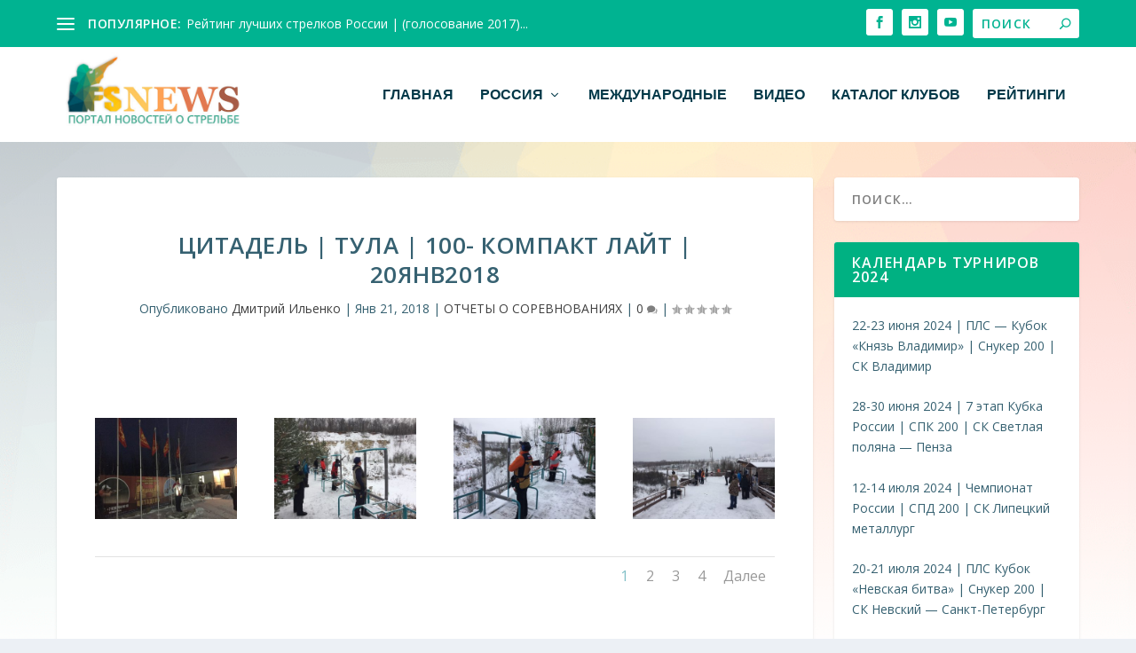

--- FILE ---
content_type: text/html; charset=UTF-8
request_url: http://sporting.moscow/?p=4860
body_size: 15034
content:
<!DOCTYPE html>
<!--[if IE 6]>
<html id="ie6" lang="ru-RU">
<![endif]-->
<!--[if IE 7]>
<html id="ie7" lang="ru-RU">
<![endif]-->
<!--[if IE 8]>
<html id="ie8" lang="ru-RU">
<![endif]-->
<!--[if !(IE 6) | !(IE 7) | !(IE 8)  ]><!-->
<html lang="ru-RU">
<!--<![endif]-->
<head>
	<meta charset="UTF-8" />
			
	<meta http-equiv="X-UA-Compatible" content="IE=edge">
	<link rel="pingback" href="http://sporting.moscow/xmlrpc.php" />

		<!--[if lt IE 9]>
	<script src="http://sporting.moscow/wp-content/themes/Extra-2/scripts/ext/html5.js" type="text/javascript"></script>
	<![endif]-->

	<script type="text/javascript">
		document.documentElement.className = 'js';
	</script>

	<script>var et_site_url='http://sporting.moscow';var et_post_id='4860';function et_core_page_resource_fallback(a,b){"undefined"===typeof b&&(b=a.sheet.cssRules&&0===a.sheet.cssRules.length);b&&(a.onerror=null,a.onload=null,a.href?a.href=et_site_url+"/?et_core_page_resource="+a.id+et_post_id:a.src&&(a.src=et_site_url+"/?et_core_page_resource="+a.id+et_post_id))}
</script><title>Цитадель | Тула | 100- компакт лайт | 20Янв2018 | sporting.moscow</title>
<link rel='dns-prefetch' href='//fonts.googleapis.com' />
<link rel='dns-prefetch' href='//s.w.org' />
<link rel="alternate" type="application/rss+xml" title="sporting.moscow &raquo; Лента" href="http://sporting.moscow/?feed=rss2" />
<link rel="alternate" type="application/rss+xml" title="sporting.moscow &raquo; Лента комментариев" href="http://sporting.moscow/?feed=comments-rss2" />
<link rel="alternate" type="application/rss+xml" title="sporting.moscow &raquo; Лента комментариев к &laquo;Цитадель | Тула | 100- компакт лайт | 20Янв2018&raquo;" href="http://sporting.moscow/?feed=rss2&#038;p=4860" />
		<script type="text/javascript">
			'use strict';
			(function (w) {
				var darx = {};

				darx.addEvent = function (elem, event, fn) {
					if (elem.addEventListener) {
						elem.addEventListener(event, fn, false);
					} else {
						elem.attachEvent('on' + event, function () {
							return (fn.call(elem, window.event));
						});
					}
				};

				darx.fireEvent = function (elem, event) {
					var evt = elem.createEvent('Event');
					evt.initEvent(event, true, true);
					elem.dispatchEvent(evt);
				};

				darx.get = function (url, data, callback) {
					sendRequest('GET', url, data, callback);
				};

				darx.post = function (url, data, callback) {
					sendRequest('POST', url, data, callback);
				};

				darx.getJSON = function (url, data, callback) {
					var callbackName = 'darx_jsonp_' + Math.round(1000000000 * Math.random());
					window[callbackName] = function(data) {
						delete window[callbackName];
						document.body.removeChild(script);
						callback(data);
					};
					
					
					var script = document.createElement('script');
					script.type = "text/javascript";
					script.async = true;
					data.callback = callbackName;
					script.src = url + '?' + http_build_query(data);
					document.body.appendChild(script);
				};

				var http_build_query = function (data) {
					var params = [];
					var type;
					for (var key in data){
						if (data.hasOwnProperty(key)) {
							type = Object.prototype.toString.call(data[key]);
							if (type === '[object Array]' || type === '[object Object]') {
								for (var i in data[key]) {
									if (data[key].hasOwnProperty(i)) {
										params.push(encodeURIComponent(key) + '[]=' + encodeURIComponent(data[key][i]));
									}
								}
							} else {
								params.push(encodeURIComponent(key) + '=' + encodeURIComponent(data[key]));
							}
						}
					}
					return params.join('&');
				};

				var sendRequest = function (method, url, data, callback) {
					var xhr = false;
					var XMLHttpFactories = [
						function () {return new XMLHttpRequest()},
						function () {return new ActiveXObject("Msxml2.XMLHTTP")},
						function () {return new ActiveXObject("Msxml3.XMLHTTP")},
						function () {return new ActiveXObject("Microsoft.XMLHTTP")}
					];
					for (var i=0; i<XMLHttpFactories.length; ++i) {
						try { xhr = XMLHttpFactories[i]() } catch (e) { continue; }
						break;
					}

					if (!xhr) return;

					if (method === 'GET')  {
						data.r = Math.random();
						url += '?' + http_build_query(data);
					}

					xhr.open(method, url, true);
					xhr.setRequestHeader("X-Requested-With", "XMLHttpRequest");
					xhr.timeout = 5000;

					if (callback) {
						xhr.loaded = xhr.onreadystatechange = function () {
							if (xhr.readyState !== 4) return;
							callback(xhr.responseText, xhr);
						}
					}

					if (method !== 'GET')  {
						xhr.setRequestHeader("Content-type", "application/x-www-form-urlencoded");
						xhr.send(http_build_query(data));
					} else {
						xhr.send(null);
					}
				};

				w.darx = darx;
			}(window));
		</script>
				<script type="text/javascript">
			window._wpemojiSettings = {"baseUrl":"https:\/\/s.w.org\/images\/core\/emoji\/2.3\/72x72\/","ext":".png","svgUrl":"https:\/\/s.w.org\/images\/core\/emoji\/2.3\/svg\/","svgExt":".svg","source":{"concatemoji":"http:\/\/sporting.moscow\/wp-includes\/js\/wp-emoji-release.min.js?ver=4.8.25"}};
			!function(t,a,e){var r,i,n,o=a.createElement("canvas"),l=o.getContext&&o.getContext("2d");function c(t){var e=a.createElement("script");e.src=t,e.defer=e.type="text/javascript",a.getElementsByTagName("head")[0].appendChild(e)}for(n=Array("flag","emoji4"),e.supports={everything:!0,everythingExceptFlag:!0},i=0;i<n.length;i++)e.supports[n[i]]=function(t){var e,a=String.fromCharCode;if(!l||!l.fillText)return!1;switch(l.clearRect(0,0,o.width,o.height),l.textBaseline="top",l.font="600 32px Arial",t){case"flag":return(l.fillText(a(55356,56826,55356,56819),0,0),e=o.toDataURL(),l.clearRect(0,0,o.width,o.height),l.fillText(a(55356,56826,8203,55356,56819),0,0),e===o.toDataURL())?!1:(l.clearRect(0,0,o.width,o.height),l.fillText(a(55356,57332,56128,56423,56128,56418,56128,56421,56128,56430,56128,56423,56128,56447),0,0),e=o.toDataURL(),l.clearRect(0,0,o.width,o.height),l.fillText(a(55356,57332,8203,56128,56423,8203,56128,56418,8203,56128,56421,8203,56128,56430,8203,56128,56423,8203,56128,56447),0,0),e!==o.toDataURL());case"emoji4":return l.fillText(a(55358,56794,8205,9794,65039),0,0),e=o.toDataURL(),l.clearRect(0,0,o.width,o.height),l.fillText(a(55358,56794,8203,9794,65039),0,0),e!==o.toDataURL()}return!1}(n[i]),e.supports.everything=e.supports.everything&&e.supports[n[i]],"flag"!==n[i]&&(e.supports.everythingExceptFlag=e.supports.everythingExceptFlag&&e.supports[n[i]]);e.supports.everythingExceptFlag=e.supports.everythingExceptFlag&&!e.supports.flag,e.DOMReady=!1,e.readyCallback=function(){e.DOMReady=!0},e.supports.everything||(r=function(){e.readyCallback()},a.addEventListener?(a.addEventListener("DOMContentLoaded",r,!1),t.addEventListener("load",r,!1)):(t.attachEvent("onload",r),a.attachEvent("onreadystatechange",function(){"complete"===a.readyState&&e.readyCallback()})),(r=e.source||{}).concatemoji?c(r.concatemoji):r.wpemoji&&r.twemoji&&(c(r.twemoji),c(r.wpemoji)))}(window,document,window._wpemojiSettings);
		</script>
		<meta content="Extra v.2.0.77" name="generator"/><style type="text/css">
img.wp-smiley,
img.emoji {
	display: inline !important;
	border: none !important;
	box-shadow: none !important;
	height: 1em !important;
	width: 1em !important;
	margin: 0 .07em !important;
	vertical-align: -0.1em !important;
	background: none !important;
	padding: 0 !important;
}
</style>
<link rel='stylesheet' id='social-button-css'  href='http://sporting.moscow/wp-content/plugins/vkontakte-api/assets/css/social-button.css?ver=4.0.1' type='text/css' media='all' />
<link rel='stylesheet' id='extra-fonts-css'  href='http://fonts.googleapis.com/css?family=Open+Sans:300italic,400italic,600italic,700italic,800italic,400,300,600,700,800&#038;subset=latin,latin-ext' type='text/css' media='all' />
<link rel='stylesheet' id='extra-style-css'  href='http://sporting.moscow/wp-content/themes/Extra-2/style.css?ver=2.0.77' type='text/css' media='all' />
<link rel='stylesheet' id='dashicons-css'  href='http://sporting.moscow/wp-includes/css/dashicons.min.css?ver=4.8.25' type='text/css' media='all' />
<script type='text/javascript' src='http://sporting.moscow/wp-includes/js/jquery/jquery.js?ver=1.12.4'></script>
<script type='text/javascript' src='http://sporting.moscow/wp-includes/js/jquery/jquery-migrate.min.js?ver=1.4.1'></script>
<link rel='https://api.w.org/' href='http://sporting.moscow/index.php?rest_route=/' />
<link rel="EditURI" type="application/rsd+xml" title="RSD" href="http://sporting.moscow/xmlrpc.php?rsd" />
<link rel="wlwmanifest" type="application/wlwmanifest+xml" href="http://sporting.moscow/wp-includes/wlwmanifest.xml" /> 
<link rel='prev' title='СК Невский | Крещенские морозы | 100-компакт | 20Янв2018' href='http://sporting.moscow/?p=4850' />
<link rel='next' title='Стрелецкий Двор | Первоуральск | Новогодний Марафон 150 | 20Янв2018' href='http://sporting.moscow/?p=4901' />
<meta name="generator" content="WordPress 4.8.25" />
<link rel="canonical" href="http://sporting.moscow/?p=4860" />
<link rel='shortlink' href='http://sporting.moscow/?p=4860' />
<link rel="alternate" type="application/json+oembed" href="http://sporting.moscow/index.php?rest_route=%2Foembed%2F1.0%2Fembed&#038;url=http%3A%2F%2Fsporting.moscow%2F%3Fp%3D4860" />
<link rel="alternate" type="text/xml+oembed" href="http://sporting.moscow/index.php?rest_route=%2Foembed%2F1.0%2Fembed&#038;url=http%3A%2F%2Fsporting.moscow%2F%3Fp%3D4860&#038;format=xml" />

            <!--/ Facebook Thumb Fixer Open Graph /-->
            <meta property="og:type" content="article" />
            <meta property="og:url" content="http://sporting.moscow/?p=4860" />
            <meta property="og:title" content="Цитадель | Тула | 100- компакт лайт | 20Янв2018" />
            <meta property="og:description" content="[et_pb_gallery _builder_version=3.0.78 show_title_and_caption=off show_pagination=on gallery_ids=4861,4862,4863,4864,4865,4866,4867,4868,4869,4870,4871,4872,4873,4874,4875,4876,4877,4878,4879,4880,4881,4882,4883,4884,4885,4886 f" />
            <meta property="og:site_name" content="sporting.moscow" />
            <meta property="og:image" content="http://sporting.moscow/wp-content/uploads/2017/11/Цитадель_Тула-e1516510147628.jpg" />

            <meta itemscope itemtype="article" />
            <meta itemprop="description" content="[et_pb_gallery _builder_version=3.0.78 show_title_and_caption=off show_pagination=on gallery_ids=4861,4862,4863,4864,4865,4866,4867,4868,4869,4870,4871,4872,4873,4874,4875,4876,4877,4878,4879,4880,4881,4882,4883,4884,4885,4886 f" />
            <meta itemprop="image" content="http://sporting.moscow/wp-content/uploads/2017/11/Цитадель_Тула-e1516510147628.jpg" />
            

<meta name="viewport" content="width=device-width, initial-scale=1.0, maximum-scale=1.0, user-scalable=1" /><style type="text/css" id="extra-custom-background-css">
body.custom-background { background-image: url('http://sporting.moscow/wp-content/uploads/2018/03/BACK-1-min.png'); background-repeat: no-repeat; background-size: cover; background-position: top left; background-attachment: fixed; }
</style>
<link rel="stylesheet" id="et-core-unified-cached-inline-styles" href="http://sporting.moscow/wp-content/cache/et/4860/et-core-unified-17668404950991.min.css" onerror="et_core_page_resource_fallback(this, true)" onload="et_core_page_resource_fallback(this)" /></head>
<body class="post-template-default single single-post postid-4860 single-format-standard custom-background et_extra et_pb_pagebuilder_layout et_fixed_nav et_pb_gutters3 et_primary_nav_dropdown_animation_Default et_secondary_nav_dropdown_animation_Default with_sidebar with_sidebar_right et_includes_sidebar chrome et_minified_js et_minified_css">
	<div id="page-container" class="page-container">
				<!-- Header -->
		<header class="header left-right">
						<!-- #top-header -->
			<div id="top-header" style="">
				<div class="container">

					<!-- Secondary Nav -->
											<div id="et-secondary-nav" class="et-trending">
						
							<!-- ET Trending -->
							<div id="et-trending">

								<!-- ET Trending Button -->
								<a id="et-trending-button" href="#" title="">
									<span></span>
									<span></span>
									<span></span>
								</a>

								<!-- ET Trending Label -->
								<h4 id="et-trending-label">
									ПОПУЛЯРНОЕ:								</h4>

								<!-- ET Trending Post Loop -->
								<div id='et-trending-container'>
																											<div id="et-trending-post-4143" class="et-trending-post et-trending-latest">
											<a href="http://sporting.moscow/?p=4143">Рейтинг лучших стрелков России | (голосование 2017)...</a>
										</div>
																			<div id="et-trending-post-8344" class="et-trending-post">
											<a href="http://sporting.moscow/?p=8344">Новогоднее голосование | 2022</a>
										</div>
																			<div id="et-trending-post-3556" class="et-trending-post">
											<a href="http://sporting.moscow/?p=3556">ЭТИКЕТ В ДИСЦИИПЛИНЕ СКИТ (ПЕРЕВОД СТАТЬИ NSSA-NSCA.ORG...</a>
										</div>
																									</div>
							</div>
							
												</div>
					
					<!-- #et-info -->
					<div id="et-info">

						
						<!-- .et-extra-social-icons -->
						<ul class="et-extra-social-icons" style="">
																																														<li class="et-extra-social-icon facebook">
									<a href="https://www.facebook.com/groups/902069976599585/?fref=nf" class="et-extra-icon et-extra-icon-background-hover et-extra-icon-facebook"></a>
								</li>
																																																																																																																																																																																																																																									<li class="et-extra-social-icon instagram">
									<a href="https://www.instagram.com/funky_shooting/" class="et-extra-icon et-extra-icon-background-hover et-extra-icon-instagram"></a>
								</li>
																																																																																																																																																																																																																																																																								<li class="et-extra-social-icon youtube">
									<a href="https://www.youtube.com/channel/UCkZ5ON5iIyE9K_OCarKY_IA" class="et-extra-icon et-extra-icon-background-hover et-extra-icon-youtube"></a>
								</li>
																																																																																																																																																																																</ul>
						
						<!-- .et-top-search -->
												<div class="et-top-search" style="">
							<form role="search" class="et-search-form" method="get" action="http://sporting.moscow/">
			<input type="search" class="et-search-field" placeholder="Поиск" value="" name="s" title="Search for:" />
			<button class="et-search-submit"></button>
		</form>						</div>
						
						<!-- cart -->
											</div>
				</div><!-- /.container -->
			</div><!-- /#top-header -->

			
			<!-- Main Header -->
			<div id="main-header-wrapper">
				<div id="main-header" data-fixed-height="80">
					<div class="container">
					<!-- ET Ad -->
						
						
						<!-- Logo -->
						<a class="logo" href="http://sporting.moscow/" data-fixed-height="98">
							<img src="http://sporting.moscow/wp-content/uploads/2017/12/LOGFS2-1.jpg" alt="sporting.moscow" id="logo" />
						</a>

						
						<!-- ET Navigation -->
						<div id="et-navigation" class="">
							<ul id="et-menu" class="nav"><li id="menu-item-141" class="menu-item menu-item-type-custom menu-item-object-custom menu-item-home menu-item-141"><a href="http://sporting.moscow">ГЛАВНАЯ</a></li>
<li id="menu-item-182" class="menu-item menu-item-type-taxonomy menu-item-object-category current-post-ancestor menu-item-has-children menu-item-182"><a href="http://sporting.moscow/?cat=5">РОССИЯ</a>
<ul  class="sub-menu">
	<li id="menu-item-197" class="menu-item menu-item-type-taxonomy menu-item-object-category menu-item-197"><a href="http://sporting.moscow/?cat=24">СПОРТИНГ</a></li>
	<li id="menu-item-196" class="menu-item menu-item-type-taxonomy menu-item-object-category menu-item-196"><a href="http://sporting.moscow/?cat=13">ОЛИМПИЙСКИЕ ДИСЦИПЛИНЫ</a></li>
	<li id="menu-item-195" class="menu-item menu-item-type-taxonomy menu-item-object-category menu-item-195"><a href="http://sporting.moscow/?cat=23">ВЫСОКОТОЧНАЯ СТРЕЛЬБА</a></li>
	<li id="menu-item-212" class="menu-item menu-item-type-taxonomy menu-item-object-category menu-item-212"><a href="http://sporting.moscow/?cat=19">ОХОТА</a></li>
	<li id="menu-item-3492" class="menu-item menu-item-type-taxonomy menu-item-object-category menu-item-3492"><a href="http://sporting.moscow/?cat=38">ПРАКТИЧЕСКИЕ СОВЕТЫ</a></li>
</ul>
</li>
<li id="menu-item-136" class="menu-item menu-item-type-taxonomy menu-item-object-category menu-item-136"><a href="http://sporting.moscow/?cat=6">МЕЖДУНАРОДНЫЕ</a></li>
<li id="menu-item-137" class="menu-item menu-item-type-taxonomy menu-item-object-category menu-item-137"><a href="http://sporting.moscow/?cat=4">ВИДЕО</a></li>
<li id="menu-item-3398" class="menu-item menu-item-type-post_type menu-item-object-page menu-item-3398"><a href="http://sporting.moscow/?page_id=3396">КАТАЛОГ КЛУБОВ</a></li>
<li id="menu-item-11324" class="menu-item menu-item-type-taxonomy menu-item-object-category menu-item-11324"><a href="http://sporting.moscow/?cat=53">РЕЙТИНГИ</a></li>
</ul>							<div id="et-mobile-navigation">
			<span class="show-menu">
				<div class="show-menu-button">
					<span></span>
					<span></span>
					<span></span>
				</div>
				<p>Select Page</p>
			</span>
			<nav>
			</nav>
		</div> <!-- /#et-mobile-navigation -->						</div><!-- /#et-navigation -->
					</div><!-- /.container -->
				</div><!-- /#main-header -->
			</div><!-- /#main-header-wrapper -->

		</header>

				<div id="main-content">
		<div class="container">
		<div id="content-area" class="clearfix">
			<div class="et_pb_extra_column_main">
																<article id="post-4860" class="module single-post-module post-4860 post type-post status-publish format-standard has-post-thumbnail hentry category-57 et-doesnt-have-featured_image et-has-post-format-content et_post_format-et-post-format-standard">
														<div class="post-header">
								<h1 class="entry-title">Цитадель | Тула | 100- компакт лайт | 20Янв2018</h1>
								<div class="post-meta vcard">
									<p>Опубликовано <a href="http://sporting.moscow/?author=1" class="url fn" title="Записи Дмитрий Ильенко" rel="author">Дмитрий Ильенко</a> | <span class="updated">Янв 21, 2018</span> | <a href="http://sporting.moscow/?cat=57" rel="tag">ОТЧЕТЫ О СОРЕВНОВАНИЯХ</a> | <a class="comments-link" href="http://sporting.moscow/?p=4860#comments">0 <span title="comment count" class="comment-bubble post-meta-icon"></span></a> | <span class="rating-stars" title="Rating: 0.00"><span class="post-meta-icon rating-star rating-star-empty rating-star-1"></span>
<span class="post-meta-icon rating-star rating-star-empty rating-star-2"></span>
<span class="post-meta-icon rating-star rating-star-empty rating-star-3"></span>
<span class="post-meta-icon rating-star rating-star-empty rating-star-4"></span>
<span class="post-meta-icon rating-star rating-star-empty rating-star-5"></span>
</span></p>
								</div>
							</div>
							
							
														
							<div class="post-wrap">
															<div class="post-content entry-content">
									<div class="et_pb_section  et_pb_section_0 et_section_regular">
				
				
				
					<div class=" et_pb_row et_pb_row_0">
				
				
				<div class="et_pb_column et_pb_column_4_4  et_pb_column_0">
				
				
				<div class="et_pb_module et_pb_gallery et_pb_gallery_0 et_pb_gallery_grid et_pb_bg_layout_light clearfix">
				<div class="et_pb_gallery_items et_post_gallery" data-per_page="4"><div class="et_pb_gallery_item et_pb_grid_item et_pb_bg_layout_light">
				<div class='et_pb_gallery_image landscape'>
					<a href="http://sporting.moscow/wp-content/uploads/2018/01/IMG-20180120-WA0050.jpg" title="IMG-20180120-WA0050">
					<img src="http://sporting.moscow/wp-content/uploads/2018/01/IMG-20180120-WA0050-400x284.jpg" alt="IMG-20180120-WA0050" />
					<span class="et_overlay"></span>
				</a>
				</div></div><div class="et_pb_gallery_item et_pb_grid_item et_pb_bg_layout_light">
				<div class='et_pb_gallery_image landscape'>
					<a href="http://sporting.moscow/wp-content/uploads/2018/01/IMG-20180120-WA0051.jpg" title="IMG-20180120-WA0051">
					<img src="http://sporting.moscow/wp-content/uploads/2018/01/IMG-20180120-WA0051-400x284.jpg" alt="IMG-20180120-WA0051" />
					<span class="et_overlay"></span>
				</a>
				</div></div><div class="et_pb_gallery_item et_pb_grid_item et_pb_bg_layout_light">
				<div class='et_pb_gallery_image landscape'>
					<a href="http://sporting.moscow/wp-content/uploads/2018/01/IMG-20180120-WA0052.jpg" title="IMG-20180120-WA0052">
					<img src="http://sporting.moscow/wp-content/uploads/2018/01/IMG-20180120-WA0052-400x284.jpg" alt="IMG-20180120-WA0052" />
					<span class="et_overlay"></span>
				</a>
				</div></div><div class="et_pb_gallery_item et_pb_grid_item et_pb_bg_layout_light">
				<div class='et_pb_gallery_image landscape'>
					<a href="http://sporting.moscow/wp-content/uploads/2018/01/IMG-20180120-WA0053.jpg" title="IMG-20180120-WA0053">
					<img src="http://sporting.moscow/wp-content/uploads/2018/01/IMG-20180120-WA0053-400x284.jpg" alt="IMG-20180120-WA0053" />
					<span class="et_overlay"></span>
				</a>
				</div></div><div class="et_pb_gallery_item et_pb_grid_item et_pb_bg_layout_light">
				<div class='et_pb_gallery_image landscape'>
					<a href="http://sporting.moscow/wp-content/uploads/2018/01/IMG-20180120-WA0054.jpg" title="IMG-20180120-WA0054">
					<img src="http://sporting.moscow/wp-content/uploads/2018/01/IMG-20180120-WA0054-400x284.jpg" alt="IMG-20180120-WA0054" />
					<span class="et_overlay"></span>
				</a>
				</div></div><div class="et_pb_gallery_item et_pb_grid_item et_pb_bg_layout_light">
				<div class='et_pb_gallery_image landscape'>
					<a href="http://sporting.moscow/wp-content/uploads/2018/01/IMG-20180120-WA0055.jpg" title="IMG-20180120-WA0055">
					<img src="http://sporting.moscow/wp-content/uploads/2018/01/IMG-20180120-WA0055-400x284.jpg" alt="IMG-20180120-WA0055" />
					<span class="et_overlay"></span>
				</a>
				</div></div><div class="et_pb_gallery_item et_pb_grid_item et_pb_bg_layout_light">
				<div class='et_pb_gallery_image landscape'>
					<a href="http://sporting.moscow/wp-content/uploads/2018/01/IMG-20180120-WA0056.jpg" title="IMG-20180120-WA0056">
					<img src="http://sporting.moscow/wp-content/uploads/2018/01/IMG-20180120-WA0056-400x284.jpg" alt="IMG-20180120-WA0056" />
					<span class="et_overlay"></span>
				</a>
				</div></div><div class="et_pb_gallery_item et_pb_grid_item et_pb_bg_layout_light">
				<div class='et_pb_gallery_image landscape'>
					<a href="http://sporting.moscow/wp-content/uploads/2018/01/IMG-20180120-WA0057.jpg" title="IMG-20180120-WA0057">
					<img src="http://sporting.moscow/wp-content/uploads/2018/01/IMG-20180120-WA0057-400x284.jpg" alt="IMG-20180120-WA0057" />
					<span class="et_overlay"></span>
				</a>
				</div></div><div class="et_pb_gallery_item et_pb_grid_item et_pb_bg_layout_light">
				<div class='et_pb_gallery_image landscape'>
					<a href="http://sporting.moscow/wp-content/uploads/2018/01/IMG-20180120-WA0058.jpg" title="IMG-20180120-WA0058">
					<img src="http://sporting.moscow/wp-content/uploads/2018/01/IMG-20180120-WA0058-400x284.jpg" alt="IMG-20180120-WA0058" />
					<span class="et_overlay"></span>
				</a>
				</div></div><div class="et_pb_gallery_item et_pb_grid_item et_pb_bg_layout_light">
				<div class='et_pb_gallery_image landscape'>
					<a href="http://sporting.moscow/wp-content/uploads/2018/01/IMG-20180120-WA0059.jpg" title="IMG-20180120-WA0059">
					<img src="http://sporting.moscow/wp-content/uploads/2018/01/IMG-20180120-WA0059-400x284.jpg" alt="IMG-20180120-WA0059" />
					<span class="et_overlay"></span>
				</a>
				</div></div><div class="et_pb_gallery_item et_pb_grid_item et_pb_bg_layout_light">
				<div class='et_pb_gallery_image landscape'>
					<a href="http://sporting.moscow/wp-content/uploads/2018/01/IMG-20180120-WA0060.jpg" title="IMG-20180120-WA0060">
					<img src="http://sporting.moscow/wp-content/uploads/2018/01/IMG-20180120-WA0060-400x284.jpg" alt="IMG-20180120-WA0060" />
					<span class="et_overlay"></span>
				</a>
				</div></div><div class="et_pb_gallery_item et_pb_grid_item et_pb_bg_layout_light">
				<div class='et_pb_gallery_image landscape'>
					<a href="http://sporting.moscow/wp-content/uploads/2018/01/IMG-20180120-WA0061.jpg" title="IMG-20180120-WA0061">
					<img src="http://sporting.moscow/wp-content/uploads/2018/01/IMG-20180120-WA0061-400x284.jpg" alt="IMG-20180120-WA0061" />
					<span class="et_overlay"></span>
				</a>
				</div></div><div class="et_pb_gallery_item et_pb_grid_item et_pb_bg_layout_light">
				<div class='et_pb_gallery_image landscape'>
					<a href="http://sporting.moscow/wp-content/uploads/2018/01/IMG-20180120-WA0062.jpg" title="IMG-20180120-WA0062">
					<img src="http://sporting.moscow/wp-content/uploads/2018/01/IMG-20180120-WA0062-400x284.jpg" alt="IMG-20180120-WA0062" />
					<span class="et_overlay"></span>
				</a>
				</div></div><div class="et_pb_gallery_item et_pb_grid_item et_pb_bg_layout_light">
				<div class='et_pb_gallery_image landscape'>
					<a href="http://sporting.moscow/wp-content/uploads/2018/01/IMG-20180120-WA0063.jpg" title="IMG-20180120-WA0063">
					<img src="http://sporting.moscow/wp-content/uploads/2018/01/IMG-20180120-WA0063-400x284.jpg" alt="IMG-20180120-WA0063" />
					<span class="et_overlay"></span>
				</a>
				</div></div><div class="et_pb_gallery_item et_pb_grid_item et_pb_bg_layout_light">
				<div class='et_pb_gallery_image landscape'>
					<a href="http://sporting.moscow/wp-content/uploads/2018/01/IMG-20180120-WA0064.jpg" title="IMG-20180120-WA0064">
					<img src="http://sporting.moscow/wp-content/uploads/2018/01/IMG-20180120-WA0064-400x284.jpg" alt="IMG-20180120-WA0064" />
					<span class="et_overlay"></span>
				</a>
				</div></div><div class="et_pb_gallery_item et_pb_grid_item et_pb_bg_layout_light">
				<div class='et_pb_gallery_image landscape'>
					<a href="http://sporting.moscow/wp-content/uploads/2018/01/IMG-20180120-WA0065.jpg" title="IMG-20180120-WA0065">
					<img src="http://sporting.moscow/wp-content/uploads/2018/01/IMG-20180120-WA0065-400x284.jpg" alt="IMG-20180120-WA0065" />
					<span class="et_overlay"></span>
				</a>
				</div></div><div class="et_pb_gallery_item et_pb_grid_item et_pb_bg_layout_light">
				<div class='et_pb_gallery_image landscape'>
					<a href="http://sporting.moscow/wp-content/uploads/2018/01/IMG-20180120-WA0066.jpg" title="IMG-20180120-WA0066">
					<img src="http://sporting.moscow/wp-content/uploads/2018/01/IMG-20180120-WA0066-400x284.jpg" alt="IMG-20180120-WA0066" />
					<span class="et_overlay"></span>
				</a>
				</div></div><div class="et_pb_gallery_item et_pb_grid_item et_pb_bg_layout_light">
				<div class='et_pb_gallery_image landscape'>
					<a href="http://sporting.moscow/wp-content/uploads/2018/01/IMG-20180120-WA0067.jpg" title="IMG-20180120-WA0067">
					<img src="http://sporting.moscow/wp-content/uploads/2018/01/IMG-20180120-WA0067-400x284.jpg" alt="IMG-20180120-WA0067" />
					<span class="et_overlay"></span>
				</a>
				</div></div><div class="et_pb_gallery_item et_pb_grid_item et_pb_bg_layout_light">
				<div class='et_pb_gallery_image landscape'>
					<a href="http://sporting.moscow/wp-content/uploads/2018/01/IMG-20180120-WA0068.jpg" title="IMG-20180120-WA0068">
					<img src="http://sporting.moscow/wp-content/uploads/2018/01/IMG-20180120-WA0068-400x284.jpg" alt="IMG-20180120-WA0068" />
					<span class="et_overlay"></span>
				</a>
				</div></div><div class="et_pb_gallery_item et_pb_grid_item et_pb_bg_layout_light">
				<div class='et_pb_gallery_image landscape'>
					<a href="http://sporting.moscow/wp-content/uploads/2018/01/IMG-20180120-WA0069.jpg" title="IMG-20180120-WA0069">
					<img src="http://sporting.moscow/wp-content/uploads/2018/01/IMG-20180120-WA0069-400x284.jpg" alt="IMG-20180120-WA0069" />
					<span class="et_overlay"></span>
				</a>
				</div></div><div class="et_pb_gallery_item et_pb_grid_item et_pb_bg_layout_light">
				<div class='et_pb_gallery_image landscape'>
					<a href="http://sporting.moscow/wp-content/uploads/2018/01/IMG-20180120-WA0070.jpg" title="IMG-20180120-WA0070">
					<img src="http://sporting.moscow/wp-content/uploads/2018/01/IMG-20180120-WA0070-400x284.jpg" alt="IMG-20180120-WA0070" />
					<span class="et_overlay"></span>
				</a>
				</div></div><div class="et_pb_gallery_item et_pb_grid_item et_pb_bg_layout_light">
				<div class='et_pb_gallery_image landscape'>
					<a href="http://sporting.moscow/wp-content/uploads/2018/01/IMG-20180120-WA0071.jpg" title="IMG-20180120-WA0071">
					<img src="http://sporting.moscow/wp-content/uploads/2018/01/IMG-20180120-WA0071-400x284.jpg" alt="IMG-20180120-WA0071" />
					<span class="et_overlay"></span>
				</a>
				</div></div><div class="et_pb_gallery_item et_pb_grid_item et_pb_bg_layout_light">
				<div class='et_pb_gallery_image landscape'>
					<a href="http://sporting.moscow/wp-content/uploads/2018/01/IMG-20180120-WA0072.jpg" title="IMG-20180120-WA0072">
					<img src="http://sporting.moscow/wp-content/uploads/2018/01/IMG-20180120-WA0072-400x284.jpg" alt="IMG-20180120-WA0072" />
					<span class="et_overlay"></span>
				</a>
				</div></div><div class="et_pb_gallery_item et_pb_grid_item et_pb_bg_layout_light">
				<div class='et_pb_gallery_image landscape'>
					<a href="http://sporting.moscow/wp-content/uploads/2018/01/IMG-20180120-WA0074.jpg" title="IMG-20180120-WA0074">
					<img src="http://sporting.moscow/wp-content/uploads/2018/01/IMG-20180120-WA0074-400x284.jpg" alt="IMG-20180120-WA0074" />
					<span class="et_overlay"></span>
				</a>
				</div></div><div class="et_pb_gallery_item et_pb_grid_item et_pb_bg_layout_light">
				<div class='et_pb_gallery_image landscape'>
					<a href="http://sporting.moscow/wp-content/uploads/2018/01/IMG-20180120-WA0076.jpg" title="IMG-20180120-WA0076">
					<img src="http://sporting.moscow/wp-content/uploads/2018/01/IMG-20180120-WA0076-400x284.jpg" alt="IMG-20180120-WA0076" />
					<span class="et_overlay"></span>
				</a>
				</div></div><div class="et_pb_gallery_item et_pb_grid_item et_pb_bg_layout_light">
				<div class='et_pb_gallery_image landscape'>
					<a href="http://sporting.moscow/wp-content/uploads/2018/01/IMG-20180120-WA0077.jpg" title="IMG-20180120-WA0077">
					<img src="http://sporting.moscow/wp-content/uploads/2018/01/IMG-20180120-WA0077-400x284.jpg" alt="IMG-20180120-WA0077" />
					<span class="et_overlay"></span>
				</a>
				</div></div></div><!-- .et_pb_gallery_items --><div class="et_pb_gallery_pagination"></div></div><!-- .et_pb_gallery --><div class="et_pb_module et_pb_accordion  et_pb_accordion_0">
				
				
				 <div class="et_pb_module et_pb_toggle et_pb_toggle_open  et_pb_accordion_item_0">
				
				
				<h5 class="et_pb_toggle_title">Результаты: категория Мужчины</h5>
				<div class="et_pb_toggle_content clearfix">
					
<p><a href="http://sporting.moscow/wp-content/uploads/2018/01/1_1.jpg"><img class="alignnone wp-image-4887 size-medium" src="http://sporting.moscow/wp-content/uploads/2018/01/1_1-300x212.jpg" alt="" width="300" height="212" srcset="http://sporting.moscow/wp-content/uploads/2018/01/1_1-300x212.jpg 300w, http://sporting.moscow/wp-content/uploads/2018/01/1_1-768x542.jpg 768w, http://sporting.moscow/wp-content/uploads/2018/01/1_1-1024x723.jpg 1024w, http://sporting.moscow/wp-content/uploads/2018/01/1_1-400x284.jpg 400w, http://sporting.moscow/wp-content/uploads/2018/01/1_1.jpg 1075w" sizes="(max-width: 300px) 100vw, 300px" /></a> <a href="http://sporting.moscow/wp-content/uploads/2018/01/1_2.jpg"><img class="alignnone wp-image-4888 size-medium" src="http://sporting.moscow/wp-content/uploads/2018/01/1_2-300x212.jpg" alt="" width="300" height="212" srcset="http://sporting.moscow/wp-content/uploads/2018/01/1_2-300x212.jpg 300w, http://sporting.moscow/wp-content/uploads/2018/01/1_2-768x544.jpg 768w, http://sporting.moscow/wp-content/uploads/2018/01/1_2-1024x725.jpg 1024w, http://sporting.moscow/wp-content/uploads/2018/01/1_2-400x284.jpg 400w, http://sporting.moscow/wp-content/uploads/2018/01/1_2.jpg 1072w" sizes="(max-width: 300px) 100vw, 300px" /></a> <a href="http://sporting.moscow/wp-content/uploads/2018/01/1_3.jpg"><img class="alignnone wp-image-4889 size-medium" src="http://sporting.moscow/wp-content/uploads/2018/01/1_3-300x212.jpg" alt="" width="300" height="212" srcset="http://sporting.moscow/wp-content/uploads/2018/01/1_3-300x212.jpg 300w, http://sporting.moscow/wp-content/uploads/2018/01/1_3-768x542.jpg 768w, http://sporting.moscow/wp-content/uploads/2018/01/1_3-1024x723.jpg 1024w, http://sporting.moscow/wp-content/uploads/2018/01/1_3-400x284.jpg 400w, http://sporting.moscow/wp-content/uploads/2018/01/1_3.jpg 1075w" sizes="(max-width: 300px) 100vw, 300px" /></a> <a href="http://sporting.moscow/wp-content/uploads/2018/01/1_4.jpg"><img class="alignnone wp-image-4890 size-medium" src="http://sporting.moscow/wp-content/uploads/2018/01/1_4-300x212.jpg" alt="" width="300" height="212" srcset="http://sporting.moscow/wp-content/uploads/2018/01/1_4-300x212.jpg 300w, http://sporting.moscow/wp-content/uploads/2018/01/1_4-768x544.jpg 768w, http://sporting.moscow/wp-content/uploads/2018/01/1_4-1024x725.jpg 1024w, http://sporting.moscow/wp-content/uploads/2018/01/1_4-400x284.jpg 400w, http://sporting.moscow/wp-content/uploads/2018/01/1_4.jpg 1072w" sizes="(max-width: 300px) 100vw, 300px" /></a></p>

				</div> <!-- .et_pb_toggle_content -->
			</div> <!-- .et_pb_toggle --><div class="et_pb_module et_pb_toggle et_pb_toggle_close  et_pb_accordion_item_1">
				
				
				<h5 class="et_pb_toggle_title">Результаты: командное первенство</h5>
				<div class="et_pb_toggle_content clearfix">
					
<p><a href="http://sporting.moscow/wp-content/uploads/2018/01/2_1.jpg"><img class="alignnone wp-image-4891 size-medium" src="http://sporting.moscow/wp-content/uploads/2018/01/2_1-300x207.jpg" alt="" width="300" height="207" srcset="http://sporting.moscow/wp-content/uploads/2018/01/2_1-300x207.jpg 300w, http://sporting.moscow/wp-content/uploads/2018/01/2_1-768x529.jpg 768w, http://sporting.moscow/wp-content/uploads/2018/01/2_1-1024x706.jpg 1024w, http://sporting.moscow/wp-content/uploads/2018/01/2_1.jpg 1072w" sizes="(max-width: 300px) 100vw, 300px" /></a> <a href="http://sporting.moscow/wp-content/uploads/2018/01/2_2.jpg"><img class="alignnone wp-image-4892 size-medium" src="http://sporting.moscow/wp-content/uploads/2018/01/2_2-300x203.jpg" alt="" width="300" height="203" srcset="http://sporting.moscow/wp-content/uploads/2018/01/2_2-300x203.jpg 300w, http://sporting.moscow/wp-content/uploads/2018/01/2_2-768x520.jpg 768w, http://sporting.moscow/wp-content/uploads/2018/01/2_2-1024x693.jpg 1024w, http://sporting.moscow/wp-content/uploads/2018/01/2_2.jpg 1072w" sizes="(max-width: 300px) 100vw, 300px" /></a></p>

				</div> <!-- .et_pb_toggle_content -->
			</div> <!-- .et_pb_toggle --><div class="et_pb_module et_pb_toggle et_pb_toggle_close  et_pb_accordion_item_2">
				
				
				<h5 class="et_pb_toggle_title">Результаты: женщины</h5>
				<div class="et_pb_toggle_content clearfix">
					
<p><a href="http://sporting.moscow/wp-content/uploads/2018/01/4_1.jpg"><img class="alignnone wp-image-4894 size-medium" src="http://sporting.moscow/wp-content/uploads/2018/01/4_1-300x212.jpg" alt="" width="300" height="212" srcset="http://sporting.moscow/wp-content/uploads/2018/01/4_1-300x212.jpg 300w, http://sporting.moscow/wp-content/uploads/2018/01/4_1-768x542.jpg 768w, http://sporting.moscow/wp-content/uploads/2018/01/4_1-1024x723.jpg 1024w, http://sporting.moscow/wp-content/uploads/2018/01/4_1-400x284.jpg 400w, http://sporting.moscow/wp-content/uploads/2018/01/4_1.jpg 1075w" sizes="(max-width: 300px) 100vw, 300px" /></a></p>

				</div> <!-- .et_pb_toggle_content -->
			</div> <!-- .et_pb_toggle --><div class="et_pb_module et_pb_toggle et_pb_toggle_close  et_pb_accordion_item_3">
				
				
				<h5 class="et_pb_toggle_title">Результаты: ветераны</h5>
				<div class="et_pb_toggle_content clearfix">
					
<p><a href="http://sporting.moscow/wp-content/uploads/2018/01/3_1.jpg"><img class="alignnone wp-image-4893 size-medium" src="http://sporting.moscow/wp-content/uploads/2018/01/3_1-300x212.jpg" alt="" width="300" height="212" srcset="http://sporting.moscow/wp-content/uploads/2018/01/3_1-300x212.jpg 300w, http://sporting.moscow/wp-content/uploads/2018/01/3_1-768x542.jpg 768w, http://sporting.moscow/wp-content/uploads/2018/01/3_1-1024x723.jpg 1024w, http://sporting.moscow/wp-content/uploads/2018/01/3_1-400x284.jpg 400w, http://sporting.moscow/wp-content/uploads/2018/01/3_1.jpg 1075w" sizes="(max-width: 300px) 100vw, 300px" /></a></p>

				</div> <!-- .et_pb_toggle_content -->
			</div> <!-- .et_pb_toggle --><div class="et_pb_module et_pb_toggle et_pb_toggle_close  et_pb_accordion_item_4">
				
				
				<h5 class="et_pb_toggle_title">Результаты: Абсолютное первенство</h5>
				<div class="et_pb_toggle_content clearfix">
					
<p><a href="http://sporting.moscow/wp-content/uploads/2018/01/5_1.jpg"><img class="alignnone wp-image-4895 size-medium" src="http://sporting.moscow/wp-content/uploads/2018/01/5_1-300x212.jpg" alt="" width="300" height="212" srcset="http://sporting.moscow/wp-content/uploads/2018/01/5_1-300x212.jpg 300w, http://sporting.moscow/wp-content/uploads/2018/01/5_1-768x544.jpg 768w, http://sporting.moscow/wp-content/uploads/2018/01/5_1-1024x725.jpg 1024w, http://sporting.moscow/wp-content/uploads/2018/01/5_1-400x284.jpg 400w, http://sporting.moscow/wp-content/uploads/2018/01/5_1.jpg 1072w" sizes="(max-width: 300px) 100vw, 300px" /></a> <a href="http://sporting.moscow/wp-content/uploads/2018/01/5_2.jpg"><img class="alignnone wp-image-4896 size-medium" src="http://sporting.moscow/wp-content/uploads/2018/01/5_2-300x212.jpg" alt="" width="300" height="212" srcset="http://sporting.moscow/wp-content/uploads/2018/01/5_2-300x212.jpg 300w, http://sporting.moscow/wp-content/uploads/2018/01/5_2-768x544.jpg 768w, http://sporting.moscow/wp-content/uploads/2018/01/5_2-1024x725.jpg 1024w, http://sporting.moscow/wp-content/uploads/2018/01/5_2-400x284.jpg 400w, http://sporting.moscow/wp-content/uploads/2018/01/5_2.jpg 1072w" sizes="(max-width: 300px) 100vw, 300px" /></a> <a href="http://sporting.moscow/wp-content/uploads/2018/01/5_3.jpg"><img class="alignnone wp-image-4897 size-medium" src="http://sporting.moscow/wp-content/uploads/2018/01/5_3-300x212.jpg" alt="" width="300" height="212" srcset="http://sporting.moscow/wp-content/uploads/2018/01/5_3-300x212.jpg 300w, http://sporting.moscow/wp-content/uploads/2018/01/5_3-768x544.jpg 768w, http://sporting.moscow/wp-content/uploads/2018/01/5_3-1024x725.jpg 1024w, http://sporting.moscow/wp-content/uploads/2018/01/5_3-400x284.jpg 400w, http://sporting.moscow/wp-content/uploads/2018/01/5_3.jpg 1072w" sizes="(max-width: 300px) 100vw, 300px" /></a> <a href="http://sporting.moscow/wp-content/uploads/2018/01/5_4.jpg"><img class="alignnone wp-image-4898 size-medium" src="http://sporting.moscow/wp-content/uploads/2018/01/5_4-300x212.jpg" alt="" width="300" height="212" srcset="http://sporting.moscow/wp-content/uploads/2018/01/5_4-300x212.jpg 300w, http://sporting.moscow/wp-content/uploads/2018/01/5_4-768x544.jpg 768w, http://sporting.moscow/wp-content/uploads/2018/01/5_4-1024x725.jpg 1024w, http://sporting.moscow/wp-content/uploads/2018/01/5_4-400x284.jpg 400w, http://sporting.moscow/wp-content/uploads/2018/01/5_4.jpg 1072w" sizes="(max-width: 300px) 100vw, 300px" /></a></p>

				</div> <!-- .et_pb_toggle_content -->
			</div> <!-- .et_pb_toggle --> 
			</div> <!-- .et_pb_accordion -->
			</div> <!-- .et_pb_column -->
			</div> <!-- .et_pb_row -->
				
			</div> <!-- .et_pb_section -->
																	</div>
														</div>
														<div class="post-footer">
								<div class="social-icons ed-social-share-icons">
									<p class="share-title">Поделиться:</p>
									
		
		
		
		
		
		
		
		
		
		<a href="http://www.facebook.com/sharer.php?u=http://sporting.moscow/?p=4860&#038;t=%D0%A6%D0%B8%D1%82%D0%B0%D0%B4%D0%B5%D0%BB%D1%8C%20%7C%20%D0%A2%D1%83%D0%BB%D0%B0%20%7C%20100-%20%D0%BA%D0%BE%D0%BC%D0%BF%D0%B0%D0%BA%D1%82%20%D0%BB%D0%B0%D0%B9%D1%82%20%7C%2020%D0%AF%D0%BD%D0%B22018" class="social-share-link" title="Share &quot;Цитадель | Тула | 100- компакт лайт | 20Янв2018&quot; via Facebook" data-network-name="facebook" data-share-title="Цитадель | Тула | 100- компакт лайт | 20Янв2018" data-share-url="http://sporting.moscow/?p=4860">
				<span class="et-extra-icon et-extra-icon-facebook et-extra-icon-background-hover" ></span>
			</a><a href="http://twitter.com/home?status=%D0%A6%D0%B8%D1%82%D0%B0%D0%B4%D0%B5%D0%BB%D1%8C%20%7C%20%D0%A2%D1%83%D0%BB%D0%B0%20%7C%20100-%20%D0%BA%D0%BE%D0%BC%D0%BF%D0%B0%D0%BA%D1%82%20%D0%BB%D0%B0%D0%B9%D1%82%20%7C%2020%D0%AF%D0%BD%D0%B22018%20http://sporting.moscow/?p=4860" class="social-share-link" title="Share &quot;Цитадель | Тула | 100- компакт лайт | 20Янв2018&quot; via Twitter" data-network-name="twitter" data-share-title="Цитадель | Тула | 100- компакт лайт | 20Янв2018" data-share-url="http://sporting.moscow/?p=4860">
				<span class="et-extra-icon et-extra-icon-twitter et-extra-icon-background-hover" ></span>
			</a><a href="https://plus.google.com/share?url=http://sporting.moscow/?p=4860&#038;t=%D0%A6%D0%B8%D1%82%D0%B0%D0%B4%D0%B5%D0%BB%D1%8C%20%7C%20%D0%A2%D1%83%D0%BB%D0%B0%20%7C%20100-%20%D0%BA%D0%BE%D0%BC%D0%BF%D0%B0%D0%BA%D1%82%20%D0%BB%D0%B0%D0%B9%D1%82%20%7C%2020%D0%AF%D0%BD%D0%B22018" class="social-share-link" title="Share &quot;Цитадель | Тула | 100- компакт лайт | 20Янв2018&quot; via Google +" data-network-name="googleplus" data-share-title="Цитадель | Тула | 100- компакт лайт | 20Янв2018" data-share-url="http://sporting.moscow/?p=4860">
				<span class="et-extra-icon et-extra-icon-googleplus et-extra-icon-background-hover" ></span>
			</a><a href="https://www.tumblr.com/share?v=3&#038;u=http://sporting.moscow/?p=4860&#038;t=%D0%A6%D0%B8%D1%82%D0%B0%D0%B4%D0%B5%D0%BB%D1%8C%20%7C%20%D0%A2%D1%83%D0%BB%D0%B0%20%7C%20100-%20%D0%BA%D0%BE%D0%BC%D0%BF%D0%B0%D0%BA%D1%82%20%D0%BB%D0%B0%D0%B9%D1%82%20%7C%2020%D0%AF%D0%BD%D0%B22018" class="social-share-link" title="Share &quot;Цитадель | Тула | 100- компакт лайт | 20Янв2018&quot; via Tumblr" data-network-name="tumblr" data-share-title="Цитадель | Тула | 100- компакт лайт | 20Янв2018" data-share-url="http://sporting.moscow/?p=4860">
				<span class="et-extra-icon et-extra-icon-tumblr et-extra-icon-background-hover" ></span>
			</a><a href="http://www.pinterest.com/pin/create/button/?url=http://sporting.moscow/?p=4860&#038;description=%D0%A6%D0%B8%D1%82%D0%B0%D0%B4%D0%B5%D0%BB%D1%8C%20%7C%20%D0%A2%D1%83%D0%BB%D0%B0%20%7C%20100-%20%D0%BA%D0%BE%D0%BC%D0%BF%D0%B0%D0%BA%D1%82%20%D0%BB%D0%B0%D0%B9%D1%82%20%7C%2020%D0%AF%D0%BD%D0%B22018&#038;media=http://sporting.moscow/wp-content/uploads/2017/11/Цитадель_Тула-e1516510147628-150x138.jpg" class="social-share-link" title="Share &quot;Цитадель | Тула | 100- компакт лайт | 20Янв2018&quot; via Pinterest" data-network-name="pinterest" data-share-title="Цитадель | Тула | 100- компакт лайт | 20Янв2018" data-share-url="http://sporting.moscow/?p=4860">
				<span class="et-extra-icon et-extra-icon-pinterest et-extra-icon-background-hover" ></span>
			</a><a href="http://www.linkedin.com/shareArticle?mini=true&#038;url=http://sporting.moscow/?p=4860&#038;title=%D0%A6%D0%B8%D1%82%D0%B0%D0%B4%D0%B5%D0%BB%D1%8C%20%7C%20%D0%A2%D1%83%D0%BB%D0%B0%20%7C%20100-%20%D0%BA%D0%BE%D0%BC%D0%BF%D0%B0%D0%BA%D1%82%20%D0%BB%D0%B0%D0%B9%D1%82%20%7C%2020%D0%AF%D0%BD%D0%B22018" class="social-share-link" title="Share &quot;Цитадель | Тула | 100- компакт лайт | 20Янв2018&quot; via LinkedIn" data-network-name="linkedin" data-share-title="Цитадель | Тула | 100- компакт лайт | 20Янв2018" data-share-url="http://sporting.moscow/?p=4860">
				<span class="et-extra-icon et-extra-icon-linkedin et-extra-icon-background-hover" ></span>
			</a><a href="https://bufferapp.com/add?url=http://sporting.moscow/?p=4860&#038;title=%D0%A6%D0%B8%D1%82%D0%B0%D0%B4%D0%B5%D0%BB%D1%8C%20%7C%20%D0%A2%D1%83%D0%BB%D0%B0%20%7C%20100-%20%D0%BA%D0%BE%D0%BC%D0%BF%D0%B0%D0%BA%D1%82%20%D0%BB%D0%B0%D0%B9%D1%82%20%7C%2020%D0%AF%D0%BD%D0%B22018" class="social-share-link" title="Share &quot;Цитадель | Тула | 100- компакт лайт | 20Янв2018&quot; via Buffer" data-network-name="buffer" data-share-title="Цитадель | Тула | 100- компакт лайт | 20Янв2018" data-share-url="http://sporting.moscow/?p=4860">
				<span class="et-extra-icon et-extra-icon-buffer et-extra-icon-background-hover" ></span>
			</a><a href="http://www.stumbleupon.com/badge?url=http://sporting.moscow/?p=4860&#038;title=%D0%A6%D0%B8%D1%82%D0%B0%D0%B4%D0%B5%D0%BB%D1%8C%20%7C%20%D0%A2%D1%83%D0%BB%D0%B0%20%7C%20100-%20%D0%BA%D0%BE%D0%BC%D0%BF%D0%B0%D0%BA%D1%82%20%D0%BB%D0%B0%D0%B9%D1%82%20%7C%2020%D0%AF%D0%BD%D0%B22018" class="social-share-link" title="Share &quot;Цитадель | Тула | 100- компакт лайт | 20Янв2018&quot; via Stumbleupon" data-network-name="stumbleupon" data-share-title="Цитадель | Тула | 100- компакт лайт | 20Янв2018" data-share-url="http://sporting.moscow/?p=4860">
				<span class="et-extra-icon et-extra-icon-stumbleupon et-extra-icon-background-hover" ></span>
			</a><a href="#" class="social-share-link" title="Share &quot;Цитадель | Тула | 100- компакт лайт | 20Янв2018&quot; via Email" data-network-name="basic_email" data-share-title="Цитадель | Тула | 100- компакт лайт | 20Янв2018" data-share-url="http://sporting.moscow/?p=4860">
				<span class="et-extra-icon et-extra-icon-basic_email et-extra-icon-background-hover" ></span>
			</a><a href="#" class="social-share-link" title="Share &quot;Цитадель | Тула | 100- компакт лайт | 20Янв2018&quot; via Print" data-network-name="basic_print" data-share-title="Цитадель | Тула | 100- компакт лайт | 20Янв2018" data-share-url="http://sporting.moscow/?p=4860">
				<span class="et-extra-icon et-extra-icon-basic_print et-extra-icon-background-hover" ></span>
			</a>								</div>
																<div class="rating-stars">
									<p id="rate-title" class="rate-title">Оцените:</p><div id="rating-stars"></div><input type="hidden" id="post_id" value="4860" />								</div>
																<style type="text/css" id="rating-stars">
									.post-footer .rating-stars #rated-stars img.star-on,
									.post-footer .rating-stars #rating-stars img.star-on {
										background-color: #6dd69c;
									}
								</style>
							</div>

																				</article>

						<nav class="post-nav">
							<div class="nav-links clearfix">
								<div class="nav-link nav-link-prev">
									<a href="http://sporting.moscow/?p=4850" rel="prev"><span class="button">Предудущая новость</span><span class="title">СК Невский | Крещенские морозы | 100-компакт | 20Янв2018</span></a>								</div>
								<div class="nav-link nav-link-next">
									<a href="http://sporting.moscow/?p=4901" rel="next"><span class="button">Следующаяя новость</span><span class="title">Стрелецкий Двор | Первоуральск | Новогодний Марафон 150 | 20Янв2018</span></a>								</div>
							</div>
						</nav>
												<div class="et_extra_other_module author-box vcard">
							<div class="author-box-header">
								<h3>Об авторе</h3>
							</div>
							<div class="author-box-content clearfix">
								<div class="author-box-avatar">
									<img alt='Дмитрий Ильенко' src='http://0.gravatar.com/avatar/fa54c889ba549cdcf428a19f472380be?s=170&#038;d=mm&#038;r=g' srcset='http://0.gravatar.com/avatar/fa54c889ba549cdcf428a19f472380be?s=340&amp;d=mm&amp;r=g 2x' class='avatar avatar-170 photo' height='170' width='170' />								</div>
								<div class="author-box-description">
									<h4><a class="author-link url fn" href="http://sporting.moscow/?author=1" rel="author" title="View all posts by Дмитрий Ильенко">Дмитрий Ильенко</a></h4>
									<p class="note"></p>
									<ul class="social-icons">
																					<li><a href="https://www.facebook.com/groups/902069976599585/?fref=nf" target="_blank"><span class="et-extra-icon et-extra-icon-facebook et-extra-icon-color-hover"></span></a></li>
																					<li><a href="https://www.instagram.com/funky_shooting/" target="_blank"><span class="et-extra-icon et-extra-icon-instagram et-extra-icon-color-hover"></span></a></li>
																					<li><a href="https://rutube.ru/video/person/1565942/" target="_blank"><span class="et-extra-icon et-extra-icon-youtube et-extra-icon-color-hover"></span></a></li>
																					<li><a href="https://www.flickr.com/photos/153433183@N07/albums/with/72157689236337844" target="_blank"><span class="et-extra-icon et-extra-icon-flickr et-extra-icon-color-hover"></span></a></li>
																			</ul>
								</div>
							</div>
						</div>
						
												<div class="et_extra_other_module related-posts">
							<div class="related-posts-header">
								<h3>Возможно Вам будет интересно</h3>
							</div>
							<div class="related-posts-content clearfix">
																<div class="related-post">
									<div class="featured-image"><a href="http://sporting.moscow/?p=5775" title="24Фев2018 | СК Брянск | 1 этап Кубка | 100-компакт" class="post-thumbnail">
				<img src="http://sporting.moscow/wp-content/uploads/2018/01/IMG-20180124-WA0023-440x264.jpg" alt="24Фев2018 | СК Брянск | 1 этап Кубка | 100-компакт" /><span class="et_pb_extra_overlay"></span>
			</a></div>
									<h4 class="title"><a href="http://sporting.moscow/?p=5775">24Фев2018 | СК Брянск | 1 этап Кубка | 100-компакт</a></h4>
									<p class="date"><span class="updated">Март 3, 2018</span></p>
								</div>
																<div class="related-post">
									<div class="featured-image"><a href="http://sporting.moscow/?p=7015" title="4.5.12Мая2018 | Финал Кубка Краснодарского края 2017-2018гг. | СК Дубрава" class="post-thumbnail">
				<img src="http://sporting.moscow/wp-content/uploads/2018/05/Лого-2-440x264.jpg" alt="4.5.12Мая2018 | Финал Кубка Краснодарского края 2017-2018гг. | СК Дубрава" /><span class="et_pb_extra_overlay"></span>
			</a></div>
									<h4 class="title"><a href="http://sporting.moscow/?p=7015">4.5.12Мая2018 | Финал Кубка Краснодарского края 2017-2018гг. | СК Дубрава</a></h4>
									<p class="date"><span class="updated">Май 12, 2018</span></p>
								</div>
																<div class="related-post">
									<div class="featured-image"><a href="http://sporting.moscow/?p=10756" title="Андрей Веклич &#8212; победитель 3-го этапа Кубка России по компакт спортингу" class="post-thumbnail">
				<img src="http://sporting.moscow/wp-content/uploads/2021/04/Олимпиец-3й-этап-Кубка_лого-440x264.jpg" alt="Андрей Веклич &#8212; победитель 3-го этапа Кубка России по компакт спортингу" /><span class="et_pb_extra_overlay"></span>
			</a></div>
									<h4 class="title"><a href="http://sporting.moscow/?p=10756">Андрей Веклич &#8212; победитель 3-го этапа Кубка России по компакт спортингу</a></h4>
									<p class="date"><span class="updated">Апрель 8, 2021</span></p>
								</div>
																<div class="related-post">
									<div class="featured-image"><a href="http://sporting.moscow/?p=5691" title="23Фев2018 | СКМ | День защитника отечества | 100-компакт" class="post-thumbnail">
				<img src="http://sporting.moscow/wp-content/uploads/2018/01/130294-285x264.jpg" alt="23Фев2018 | СКМ | День защитника отечества | 100-компакт" /><span class="et_pb_extra_overlay"></span>
			</a></div>
									<h4 class="title"><a href="http://sporting.moscow/?p=5691">23Фев2018 | СКМ | День защитника отечества | 100-компакт</a></h4>
									<p class="date"><span class="updated">Февраль 24, 2018</span></p>
								</div>
																							</div>
						</div>
										
				
<div id="comments">
	<input type="hidden" id="comments_post_id" value="4860"/>


        <style scoped='scoped'> 
            #vkapi_wrapper > div:not(:first-child) { margin-left: 10px; }
            @media (min-width: 768px) { #vkapi_wrapper > div { display: inline-block } }  
            @media (max-width: 767px) { #vkapi_wrapper > div:first-child { margin-left: 10px; } }  
        </style>
        <div id='vkapi_wrapper'
             style='width:auto; margin:10px auto 20px 0; max-width:100%'>
            <div style='white-space:nowrap'><h3>Комментарии:</h3></div>
        <div>
            <button style='white-space:nowrap' class='submit' onclick='showFB()'>
                Facebook (<span class='fb-comments-count' data-href='http://sporting.moscow/?p=4860'>X</span>)
            </button>
        </div><div>
            <button style='white-space:nowrap'
                    class='submit'
                    onclick='showWP()'>
                Обычные (0)
            </button>
        </div></div><script>
                darx.addEvent(document, "DOMContentLoaded", function() {
                    var id;
                    if (id = document.getElementById("vk-comments")) {
                        id.style.transition = "max-height 0ms linear 0s";
                        id.style.overflow = "hidden";
                    }
                    if (id = document.getElementById("fb-comments")) {
                        id.style.transition = "max-height 0ms linear 0s";
                        id.style.overflow = "hidden";
                    }
                    if (id = document.getElementById("wp-comments")) {
                        id.style.transition = "max-height 0ms linear 0s";
                        id.style.overflow = "hidden";
                    }
                });
                 
                if (!requestAnimationFrame) {
                    requestAnimationFrame = function(callback) {
                        setTimeout(callback, 1000 / 75); 
                    }
                }
                 
                function showVK() {
                    requestAnimationFrame(function() {
                        var id;
                        if (id = document.getElementById("vk-comments")) {
                            id.style.maxHeight = "4096px";
                            id.style.transitionDuration = "250ms";
                        }
                        if (id = document.getElementById("fb-comments")) {
                            id.style.maxHeight = "0";
                            id.style.transitionDuration = "150ms";
                        }
                        if (id = document.getElementById("wp-comments")) {
                            id.style.maxHeight = "0";
                            id.style.transitionDuration = "150ms";
                        }
                    });
                }
                function showFB() {
                    requestAnimationFrame(function() {
                        var id;
                        if (id = document.getElementById("vk-comments")) {
                            id.style.maxHeight = "0";
                            id.style.transitionDuration = "150ms";
                        }
                        if (id = document.getElementById("fb-comments")) {
                            id.style.maxHeight = "4096px";
                            id.style.transitionDuration = "250ms";
                        }
                        if (id = document.getElementById("wp-comments")) {
                            id.style.maxHeight = "0";
                            id.style.transitionDuration = "150ms";
                        }
                    });
                }
                function showWP() {
                    requestAnimationFrame(function() {
                        var id;
                        if (id = document.getElementById("vk-comments")) {
                            id.style.maxHeight = "0";
                            id.style.transitionDuration = "150ms";
                        }
                        if (id = document.getElementById("fb-comments")) {
                            id.style.maxHeight = "0";
                            id.style.transitionDuration = "150ms";
                        }
                        if (id = document.getElementById("wp-comments")) {
                            id.style.maxHeight = "4096px";
                            id.style.transitionDuration = "250ms";
                        }
                    });
                }
                </script><script type="text/javascript">darx.addEvent(document, "DOMContentLoaded", showWP);</script>
        <div id='fb-comments' style='width:100%'>
        <div style='background:white;width:100%;max-width:600px'
             class='fb-comments'
             data-href='http://sporting.moscow/?p=4860'
             data-num-posts='15'
             data-colorscheme='light'></div></div><div id="wp-comments"><!-- You can start editing here. -->

<section id="comment-wrap">
			<div id="comments" class="nocomments">
			 <!-- If comments are open, but there are no comments. -->

					</div>
					<div id="respond" class="comment-respond">
		<h3 id="reply-title" class="comment-reply-title"><span>Оставить комментарий</span> <small><a rel="nofollow" id="cancel-comment-reply-link" href="/?p=4860#respond" style="display:none;">Отменить ответ</a></small></h3>			<form action="http://sporting.moscow/wp-comments-post.php" method="post" id="commentform" class="comment-form">
				<p class="comment-notes"><span id="email-notes">Ваш e-mail не будет опубликован.</span> Обязательные поля помечены <span class="required">*</span></p><p class="comment-form-comment"><label for="comment">КОММЕНТАРИЙ</label><textarea id="comment" name="comment" cols="45" rows="8" aria-required="true"></textarea></p><p class="comment-form-author"><label for="author">Имя <span class="required">*</span></label> <input id="author" name="author" type="text" value="" size="30" maxlength="245" aria-required='true' required='required' /></p>
<p class="comment-form-email"><label for="email">E-mail <span class="required">*</span></label> <input id="email" name="email" type="text" value="" size="30" maxlength="100" aria-describedby="email-notes" aria-required='true' required='required' /></p>
<p class="comment-form-url"><label for="url">Сайт</label> <input id="url" name="url" type="text" value="" size="30" maxlength="200" /></p>
<p class="form-submit"><input name="submit" type="submit" id="submit" class="submit" value="Оставить Комментарий" /> <input type='hidden' name='comment_post_ID' value='4860' id='comment_post_ID' />
<input type='hidden' name='comment_parent' id='comment_parent' value='0' />
</p><p style="display: none;"><input type="hidden" id="akismet_comment_nonce" name="akismet_comment_nonce" value="13ab2ad66d" /></p><p style="display: none;"><input type="hidden" id="ak_js" name="ak_js" value="98"/></p>			</form>
			</div><!-- #respond -->
		</section>
</div>
</div>
				</div><!-- /.et_pb_extra_column.et_pb_extra_column_main -->

			<div class="et_pb_extra_column_sidebar">
	<div id="search-2" class="et_pb_widget widget_search"><h4 class="widgettitle"> </h4><form role="search" method="get" class="search-form" action="http://sporting.moscow/">
				<label>
					<span class="screen-reader-text">Найти:</span>
					<input type="search" class="search-field" placeholder="Поиск&hellip;" value="" name="s" />
				</label>
				<input type="submit" class="search-submit" value="Поиск" />
			</form></div> <!-- end .et_pb_widget --><div id="text-2" class="et_pb_widget widget_text"><h4 class="widgettitle">Календарь турниров 2024</h4>			<div class="textwidget"><p>22-23 июня 2024 | ПЛС &#8212; Кубок &#171;Князь Владимир&#187; | Снукер 200 | СК Владимир</p>
<p>28-30 июня 2024 | 7 этап Кубка России | СПК 200 | СК Светлая поляна &#8212; Пенза</p>
<p>12-14 июля 2024 | Чемпионат России | СПД 200 | СК Липецкий металлург</p>
<p>20-21 июля 2024 | ПЛС Кубок &#171;Невская битва&#187; | Снукер 200 | СК Невский &#8212; Санкт-Петербург</p>
<p>26-28 июля 2024 | 8 этап Кубка России | СПК 200 | СК Демидовский &#8212; Н.Тагил</p>
<p>09-11 августа 2024 | Кубок России | СП 200 | СК Невский &#8212; Санкт-Петербург</p>
<p>16-18 августа 2024 | 9 этап Кубка России | СПК 200 | СК Магнум &#8212; Барнаул</p>
<p>30.08-01.09 июня 2024 | 10 этап Кубка России | СПК 200 | СК Владимир</p>
<p>23-24 августа 2024 | ПЛС Спортинг-куплетная стрельба | СПД 200 | СК Румянцева &#8212; Москва</p>
<p>05-08 сентября 2024 | Чемпионат России | СПК 200 | СК Ловчий &#8212; Тольятти</p>
<p>13-15 сентября 2024 | ПЛС Кубок &#171;Бородинская битва&#187; | Спортрап 200 | Спортинг клуб Москва &#8212; МО</p>
<p>27-29 сентября 2024 | 11 этап Кубка России | СПК 200 | СК Ижора &#8212; Санкт-Петербург</p>
<p>04-06 октября 2024 | 12 этап Кубка России | СПК 200 | СК Брянск</p>
<p>18-20 октября 2024 | 2 этап Кубка России | СПД 200 | СК Холодная гора &#8212; Белогорск</p>
<p>07-10 ноября 2024 | Финал Кубка России | СПК 200 | СК Дубрава &#8212; Р.Адыгея</p>
<p>&nbsp;</p>
<p>&nbsp;</p>
<p>&nbsp;</p>
<p>&nbsp;</p>
<p>&nbsp;</p>
<p>&nbsp;</p>
<p>&nbsp;</p>
</div>
		</div> <!-- end .et_pb_widget --><div id="recent-comments-2" class="et_pb_widget widget_recent_comments"><h4 class="widgettitle">Свежие комментарии</h4><ul id="recentcomments"><li class="recentcomments"><span class="comment-author-link">Крис</span> к записи <a href="http://sporting.moscow/?p=3935#comment-4148">«Оскар» для охотника – Большой Африканский Шлем.</a></li><li class="recentcomments"><span class="comment-author-link"><a href='http://yandex.com/poll/LZW8GPQdJg3xe5C7gt95bD' rel='external nofollow' class='url'>Dating for sex. Let's Go &gt;&gt;&gt; yandex.com/poll/LZW8GPQdJg3xe5C7gt95bD?hs=37e81edb2ef02cfd42554f1c2a2e41f0&amp; Notification # 3952</a></span> к записи <a href="http://sporting.moscow/?p=9111#comment-4136">Охота в Крыму | Интервью с Джимми Вахрушевым</a></li><li class="recentcomments"><span class="comment-author-link"><a href='http://yandex.com/poll/LZW8GPQdJg3xe5C7gt95bD' rel='external nofollow' class='url'>Adult Dating. Go &gt; yandex.com/poll/LZW8GPQdJg3xe5C7gt95bD?hs=a06df6ee7c95698a0b8ae4c4cac0e86f&amp; ticket № 3574</a></span> к записи <a href="http://sporting.moscow/?p=5738#comment-4135">23Фев2018 | СК Лисья нора | Дуплеты</a></li><li class="recentcomments"><span class="comment-author-link"><a href='http://yandex.com/poll/LZW8GPQdJg3xe5C7gt95bD' rel='external nofollow' class='url'>Sex Dating. Let's Go &gt;&gt;&gt; yandex.com/poll/LZW8GPQdJg3xe5C7gt95bD?hs=49c9d26d4503a7d34c4d97da0bb87943&amp; Reminder № 6248</a></span> к записи <a href="http://sporting.moscow/?p=10778#comment-4134">Стрелковый Дневник FS в продаже&#8230;</a></li><li class="recentcomments"><span class="comment-author-link"><a href='http://yandex.com/poll/LZW8GPQdJg3xe5C7gt95bD' rel='external nofollow' class='url'>Sex Dating. Let's Go &gt;&gt;&gt; yandex.com/poll/LZW8GPQdJg3xe5C7gt95bD?hs=52964ab7bd4d30986defd1e6299887b7&amp; ticket # 2211</a></span> к записи <a href="http://sporting.moscow/?p=10347#comment-4133">Александр Белов стал Чемпионом России по спортингу 2020</a></li></ul></div> <!-- end .et_pb_widget --><div id="et_social_followers-2" class="et_pb_widget widget_et_social_followers"><h4 class="widgettitle">ПОДПИСЫВАЙТЕСЬ НА НАС</h4>
		<div class="widget_content">
			<ul class="widget_list">
								<li>
						<a class="et-extra-icon et-extra-icon-facebook et-extra-icon-background social-icon" href="https://www.facebook.com/groups/902069976599585/?fref=nf"></a>
						<a href="https://www.facebook.com/groups/902069976599585/?fref=nf" class="widget_list_social">
							<h3 class="title">Facebook</h3>
													</a>
					</li>
										<li>
						<a class="et-extra-icon et-extra-icon-youtube et-extra-icon-background social-icon" href="https://www.youtube.com/channel/UCVtJ8RzN65-Jkw_1qNUgomg"></a>
						<a href="https://www.youtube.com/channel/UCVtJ8RzN65-Jkw_1qNUgomg" class="widget_list_social">
							<h3 class="title">Youtube</h3>
													</a>
					</li>
										<li>
						<a class="et-extra-icon et-extra-icon-instagram et-extra-icon-background social-icon" href="https://www.instagram.com/funky_shooting/"></a>
						<a href="https://www.instagram.com/funky_shooting/" class="widget_list_social">
							<h3 class="title">Instagram</h3>
													</a>
					</li>
								</ul>
		</div>
		</div> <!-- end .et_pb_widget --><div id="et_ads-8" class="et_pb_widget widget_et_ads"><h4 class="widgettitle">СКМ-ИНДУСТРИЯ</h4>		<div class="widget_content clearfix">
							<div class="etad">
									<a href="http://www.skmindustry.ru" target="_blank">
						<img src="http://sporting.moscow/wp-content/uploads/2018/03/IMG_0282-1-2-min.jpg" alt="Advertisement" />
					</a>
							</div>
				</div>
		</div> <!-- end .et_pb_widget --><div id="et_ads-5" class="et_pb_widget widget_et_ads"><h4 class="widgettitle">АКАДЕМИЯ СТЕНДОВОЙ СТРЕЛЬБЫ</h4>		<div class="widget_content clearfix">
							<div class="etad">
									<a href="http://shooting-academy.ru" target="_blank">
						<img src="http://sporting.moscow/wp-content/uploads/2017/10/fsps-min-1.jpg" alt="Advertisement" />
					</a>
							</div>
				</div>
		</div> <!-- end .et_pb_widget --><div id="et_ads-2" class="et_pb_widget widget_et_ads"><h4 class="widgettitle">СК ПОДОЛЬСК</h4>		<div class="widget_content clearfix">
							<div class="etad">
									<a href="http://scpodolsk.ru" target="_blank">
						<img src="http://sporting.moscow/wp-content/uploads/2018/03/SCPODOLSK-min.png" alt="Advertisement" />
					</a>
							</div>
				</div>
		</div> <!-- end .et_pb_widget --><div id="et_ads-6" class="et_pb_widget widget_et_ads"><h4 class="widgettitle">СК ПРОФЕССИОНАЛ</h4>		<div class="widget_content clearfix">
							<div class="etad">
									<a href="http://prof-vlg.ru/" target="_blank">
						<img src="http://sporting.moscow/wp-content/uploads/2018/03/Logo_PRO-04-2-min.png" alt="Advertisement" />
					</a>
							</div>
				</div>
		</div> <!-- end .et_pb_widget --><div id="et_ads-3" class="et_pb_widget widget_et_ads"><h4 class="widgettitle">КРЫМСКАЯ ФЕДЕРАЦИЯ СПОРТИНГА</h4>		<div class="widget_content clearfix">
							<div class="etad">
									<a href="http://shooting-academy.ru" target="_blank">
						<img src="http://sporting.moscow/wp-content/uploads/2018/03/KSF-2-min.jpeg" alt="Advertisement" />
					</a>
							</div>
				</div>
		</div> <!-- end .et_pb_widget --><div id="et_ads-4" class="et_pb_widget widget_et_ads"><h4 class="widgettitle">АМУР-ОХОТА.РФ</h4>		<div class="widget_content clearfix">
							<div class="etad">
									<a href="http://www.amur-ohota.ru/" target="_blank">
						<img src="http://sporting.moscow/wp-content/uploads/2018/03/IMG_0210-19-09-17-10-40-2-min.jpg" alt="Advertisement" />
					</a>
							</div>
				</div>
		</div> <!-- end .et_pb_widget --><div id="et_ads-7" class="et_pb_widget widget_et_ads"><h4 class="widgettitle">Стрелковый клуб Владимир</h4>		<div class="widget_content clearfix">
							<div class="etad">
									<a href="http://strelok33.ru" target="_blank">
						<img src="http://sporting.moscow/wp-content/uploads/2018/03/logo_up-2-min.png" alt="Advertisement" />
					</a>
							</div>
				</div>
		</div> <!-- end .et_pb_widget --></div>

		</div> <!-- #content-area -->
	</div> <!-- .container -->
	</div> <!-- #main-content -->

	
	<footer id="footer" class="footer_columns_3">
				<div id="footer-bottom">
			<div class="container">

				<!-- Footer Info -->
				<p id="footer-info">Дизайн <a href="http://www.shooting-academy.ru" title="Академия Стендовой Стрельбы">Дмитрий Шпиль</a> | Идея и реализация <a href="http://www.shooting-academy.ru">Дмитрий Ильенко I Funky Shooting Academy</a> Права и содержание сайта: <a href="http://http://sporting.moscow/?page_id=3403"> Пользовательское соглашение</a></p>

				<!-- Footer Navigation -->
								<div id="footer-nav">
											<ul class="et-extra-social-icons" style="">
																																								<li class="et-extra-social-icon facebook">
								<a href="https://www.facebook.com/groups/902069976599585/?fref=nf" class="et-extra-icon et-extra-icon-background-none et-extra-icon-facebook"></a>
							</li>
																																																																																																																																																																																																											<li class="et-extra-social-icon instagram">
								<a href="https://www.instagram.com/funky_shooting/" class="et-extra-icon et-extra-icon-background-none et-extra-icon-instagram"></a>
							</li>
																																																																																																																																																																																																																																						<li class="et-extra-social-icon youtube">
								<a href="https://www.youtube.com/channel/UCkZ5ON5iIyE9K_OCarKY_IA" class="et-extra-icon et-extra-icon-background-none et-extra-icon-youtube"></a>
							</li>
																																																																																																																																																										</ul>
									</div> <!-- /#et-footer-nav -->
				
			</div>
		</div>
	</footer>
	</div> <!-- #page-container -->

	
	<script type="text/javascript">				(function (d) {
					var id = 'fb';
					if (d.getElementById(id)) return;
					var el = document.createElement('script');
					el.type = 'text/javascript';
					el.async = true;
					el.id = id;
					el.src = 'https://connect.facebook.net/ru_RU/all.js#xfbml=1&status=1&cookie=1&version=v2.6&appId=';
					el.onload = function(){darx.fireEvent(d, 'fb')};
					var ref = document.getElementsByTagName("script")[0]; 
                    ref.parentNode.insertBefore(el,ref);
				}(document));</script>	<script type="text/javascript">
		var et_animation_data = [];
	</script>
	<!-- Global site tag (gtag.js) - Google Analytics -->
<script async src="https://www.googletagmanager.com/gtag/js?id=UA-110463610-1"></script>
<script>
  window.dataLayer = window.dataLayer || [];
  function gtag(){dataLayer.push(arguments);}
  gtag('js', new Date());

  gtag('config', 'UA-110463610-1');
</script>
<script type='text/javascript' src='http://sporting.moscow/wp-includes/js/masonry.min.js?ver=3.3.2'></script>
<script type='text/javascript'>
/* <![CDATA[ */
var EXTRA = {"images_uri":"http:\/\/sporting.moscow\/wp-content\/themes\/Extra-2\/images\/","ajaxurl":"http:\/\/sporting.moscow\/wp-admin\/admin-ajax.php","your_rating":"Your Rating:","item_in_cart_count":"%d Item in Cart","items_in_cart_count":"%d Items in Cart","item_count":"%d Item","items_count":"%d Items","rating_nonce":"44fc914a6b","timeline_nonce":"2ca2f6f646","blog_feed_nonce":"bbb1f15cfb","error":"There was a problem, please try again.","contact_error_name_required":"Name field cannot be empty.","contact_error_email_required":"Email field cannot be empty.","contact_error_email_invalid":"Please enter a valid email address.","is_ab_testing_active":"","is_cache_plugin_active":"no"};
var et_shortcodes_strings = {"previous":"Previous","next":"Next"};
var et_pb_custom = {"ajaxurl":"http:\/\/sporting.moscow\/wp-admin\/admin-ajax.php","images_uri":"http:\/\/sporting.moscow\/wp-content\/themes\/Extra-2\/images","builder_images_uri":"http:\/\/sporting.moscow\/wp-content\/themes\/Extra-2\/includes\/builder\/images","et_frontend_nonce":"b761e2396c","subscription_failed":"\u041f\u043e\u0436\u0430\u043b\u0443\u0439\u0441\u0442\u0430, \u043f\u0440\u043e\u0432\u0435\u0440\u044c\u0442\u0435 \u043f\u043e\u043b\u044f \u043d\u0438\u0436\u0435, \u0447\u0442\u043e\u0431\u044b \u0443\u0431\u0435\u0434\u0438\u0442\u044c\u0441\u044f, \u0447\u0442\u043e \u0432\u044b \u0432\u0432\u0435\u043b\u0438 \u043f\u0440\u0430\u0432\u0438\u043b\u044c\u043d\u0443\u044e \u0438\u043d\u0444\u043e\u0440\u043c\u0430\u0446\u0438\u044e.","et_ab_log_nonce":"64d600bfe5","fill_message":"\ufeff\u041f\u043e\u0436\u0430\u043b\u0443\u0439\u0441\u0442\u0430 \u0437\u0430\u043f\u043e\u043b\u043d\u0438\u0442\u0435 \u0441\u043b\u0435\u0434\u0443\u044e\u0449\u0438\u0435 \u043f\u043e\u043b\u044f:","contact_error_message":"\u041f\u043e\u0436\u0430\u043b\u0443\u0439\u0441\u0442\u0430, \u0438\u0441\u043f\u0440\u0430\u0432\u044c\u0442\u0435 \u0441\u043b\u0435\u0434\u0443\u044e\u0449\u0438\u0435 \u043e\u0448\u0438\u0431\u043a\u0438:","invalid":"\u041d\u0435\u0432\u0435\u0440\u043d\u044b\u0439 \u0430\u0434\u0440\u0435\u0441 \u044d\u043b\u0435\u043a\u0442\u0440\u043e\u043d\u043d\u043e\u0439 \u043f\u043e\u0447\u0442\u044b","captcha":"\u041a\u0430\u043f\u0447\u0438","prev":"\u041f\u0440\u0435\u0434","previous":"\u041f\u0440\u0435\u0434\u044b\u0434\u0443\u0449\u0438\u0435","next":"\u0414\u0430\u043b\u0435\u0435","wrong_captcha":"\u0412\u044b \u0432\u0432\u0435\u043b\u0438 \u043d\u0435\u043f\u0440\u0430\u0432\u0438\u043b\u044c\u043d\u043e\u0435 \u0447\u0438\u0441\u043b\u043e \u0432 \u043a\u0430\u043f\u0447\u0435.","is_builder_plugin_used":"","ignore_waypoints":"no","is_divi_theme_used":"","widget_search_selector":".widget_search","is_ab_testing_active":"","page_id":"4860","unique_test_id":"","ab_bounce_rate":"5","is_cache_plugin_active":"no","is_shortcode_tracking":""};
/* ]]> */
</script>
<script type='text/javascript' src='http://sporting.moscow/wp-content/themes/Extra-2/scripts/scripts.min.js?ver=2.0.77'></script>
<script type='text/javascript' src='http://sporting.moscow/wp-includes/js/comment-reply.min.js?ver=4.8.25'></script>
<script type='text/javascript' src='http://sporting.moscow/wp-includes/js/wp-embed.min.js?ver=4.8.25'></script>
<script async="async" type='text/javascript' src='http://sporting.moscow/wp-content/plugins/akismet/_inc/form.js?ver=4.0.1'></script>
</body>
</html>